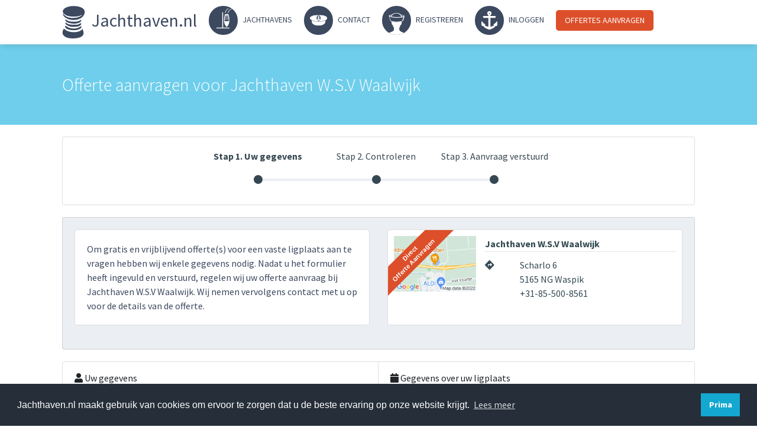

--- FILE ---
content_type: text/html; charset=utf-8
request_url: https://www.jachthaven.nl/noord-brabant/jachthaven-wsv-waalwijk/offerte
body_size: 5570
content:
<!DOCTYPE html>
<html>
<head>
<meta content='text/html; charset=UTF-8' http-equiv='Content-Type'>
<meta content='width=device-width, initial-scale=1' name='viewport'>
<title>Offerte aanvragen voor Jachthaven W.S.V Waalwijk</title>
<meta content='Vraag gratis een offerte aan voor Jachthaven W.S.V Waalwijk. Om gratis en vrijblijvend offerte(s) voor een vaste ligplaats aan te vragen hebben wij enkele ' name='description'>
<meta name="csrf-param" content="authenticity_token" />
<meta name="csrf-token" content="68TLUY_6KsKFZJqsNq4qFgI712QPRGoGyXh6gJBD9C1kK_XTCv2ZAExkp30xZY03WRqpbJTkpr1KVofmVhhsug" />

<link rel="stylesheet" href="/assets/application-d4c40deca770d0fa430a9fdf07d24896b2fa840a43a99562ed8fd97a4d5ab328.css" media="all" />
<link href='/apple-icon-57x57.png' rel='apple-touch-icon' sizes='57x57'>
<link href='/apple-icon-60x60.png' rel='apple-touch-icon' sizes='60x60'>
<link href='/apple-icon-72x72.png' rel='apple-touch-icon' sizes='72x72'>
<link href='/apple-icon-76x76.png' rel='apple-touch-icon' sizes='76x76'>
<link href='/apple-icon-114x114.png' rel='apple-touch-icon' sizes='114x114'>
<link href='/apple-icon-120x120.png' rel='apple-touch-icon' sizes='120x120'>
<link href='/apple-icon-144x144.png' rel='apple-touch-icon' sizes='144x144'>
<link href='/apple-icon-152x152.png' rel='apple-touch-icon' sizes='152x152'>
<link href='/apple-icon-180x180.png' rel='apple-touch-icon' sizes='180x180'>
<link href='/android-icon-192x192.png' rel='icon' sizes='192x192' type='image/png'>
<link href='/favicon-32x32.png' rel='icon' sizes='32x32' type='image/png'>
<link href='/favicon-96x96.png' rel='icon' sizes='96x96' type='image/png'>
<link href='/favicon-16x16.png' rel='icon' sizes='16x16' type='image/png'>
<link href='/manifest.json' rel='manifest'>
<meta content='#ffffff' name='msapplication-TileColor'>
<meta content='/ms-icon-144x144.png' name='msapplication-TileImage'>
<meta content='#ffffff' name='theme-color'>
<script id='mcjs'>
!function(c,h,i,m,p){m=c.createElement(h),p=c.getElementsByTagName(h)[0],m.async=1,m.src=i,p.parentNode.insertBefore(m,p)}(document,"script","https://chimpstatic.com/mcjs-connected/js/users/00a7f6f24e8e95053ba033477/14a312531a36f982d54ac5ff9.js");
</script>
<!-- Google Tag Manager -->
<script>
  (function(w,d,s,l,i){w[l]=w[l]||[];w[l].push({'gtm.start':
              new Date().getTime(),event:'gtm.js'});var f=d.getElementsByTagName(s)[0],
              j=d.createElement(s),dl=l!='dataLayer'?'&l='+l:'';j.async=true;j.src=
              'https://www.googletagmanager.com/gtm.js?id='+i+dl;f.parentNode.insertBefore(j,f);
          })(window,document,'script','dataLayer','GTM-KS23CM');
</script>
<!-- End Google Tag Manager -->
<!-- Global site tag (gtag.js) - Google Analytics -->
<script async='' src='https://www.googletagmanager.com/gtag/js?id=UA-59839237-1'></script>
<script>
  window.dataLayer = window.dataLayer || [];
  function gtag(){dataLayer.push(arguments);}
  gtag('js', new Date());
  
  gtag('config', 'UA-59839237-1');
</script>
</head>
<script type='application/ld+json'>
{
"@context": "https://schema.org",
"@type": "LocalBusiness",
"name": "Jachthaven W.S.V Waalwijk",
"image": "https://jachthaven-rails.s3.amazonaws.com/uploads/image/file/1518/1876.jpg",
"@id": "",
"url": "https://www.jachthaven.nl/noord-brabant/jachthaven-wsv-waalwijk",
"telephone": "31855008561",
"address": {
"@type": "PostalAddress",
"streetAddress": "Scharlo ",
"addressLocality": "Waspik",
"postalCode": "5165  NG",
"addressCountry": "The Netherlands"
}
}
</script>
<body>
<div class='overflow'></div>
<div class='lightbox'>
<img>
</div>
<div class='main-menu'>
<ul>
<li class='logo'>
<a href="/"><img src="/assets/logo-09e80e85c62e45961f663c75995cc511d2398f04f4c2cbe71ecb588d56ba9299.svg" />
Jachthaven.nl
</a></li>
<li>
<a rel="nofollow" href="/zoeken"><img src="/assets/jachthavens-5e7a1d8084efdfc1a3cab44198d9737abbdc519fd357dc2916a2774a1dc5aeda.png" />
Jachthavens
</a></li>
<li>
<a href="/contact"><img src="/assets/contact-81ec5337ef435ded4e011fb1f9748611432e7ba1f361d6124f06373a6b689d89.png" />
Contact
</a></li>
<li>
<a rel="nofollow" href="/registreren"><img src="/assets/inloggen-1951660b137ee2f0d90a471a695d7ac4a52da0403db536652cde92ac67e9ef44.png" />
Registreren
</a></li>
<li>
<a rel="nofollow" href="/inloggen"><img src="/assets/home-76ace77a13d5230151f085fce3de1f1d9e610cf62953406080036228b90d26a7.png" />
Inloggen
</a></li>
<li class='button'>
<a href="/offertes-ligplaats-en-stallling-voor-uw-boot">Offertes aanvragen
</a></li>
<i class='fas fa-bars'></i>
</ul>
</div>

<div class='flash-messages'>
</div>
<div class='yeld'>

<div class='header-booking'>
<div class='container'>
<h1>
Offerte aanvragen voor
Jachthaven W.S.V Waalwijk
</h1>
</div>
</div>
<section class='booking'>
<div class='container'>
<div class='card mb'>
<div class='card-body'>
<div class='booking-progress offer step-1'>
<ul class='steps'>
<li>
<p class='step-one'>Stap 1. Uw gegevens</p>
</li>
<li>
<p class='step-one'>Stap 2. Controleren</p>
</li>
<li>
<p class='step-one'>Stap 3. Aanvraag verstuurd</p>
</li>
</ul>
<ul class='bar'>
<li></li>
<li></li>
</ul>
</div>
</div>
</div>
<div class='card mb gray'>
<div class='card-body'>
<div class='row same-height'>
<div class='col-6'>
<div class='card'>
<div class='card-body'>
<p class='nmb'>
Om gratis en vrijblijvend offerte(s) voor een vaste ligplaats aan te vragen hebben wij enkele gegevens nodig. Nadat u het formulier heeft ingevuld en verstuurd, regelen wij uw offerte aanvraag bij
Jachthaven W.S.V Waalwijk.
Wij nemen vervolgens contact met u op voor de details van de offerte.
</p>
</div>
</div>
</div>
<div class='col-6'>
<a href="/noord-brabant/jachthaven-wsv-waalwijk"><div allow_catamaran='false' allow_motor='false' allow_sail='false' boat_length='0' boat_width='0' class='card mb lay-down' draft='0' prive='false' role='0'>
<div class='book-now'><img width="111px" height="111px" src="/assets/dierect-offerte-aanvragen-2de99f644b6f7e5e0da12c20a7c21af46b38660960c857d44c79169d894df79d.svg" /></div>
<div class='card-body'>
<div class='row'>
<div class='col-4'>
<img src="https://jachthaven-rails.s3.amazonaws.com/uploads/marina/map_image/725/jachthaven-w-s-v-waalwijk-staic-map.png" />
</div>
<div class='col-8 npl'>
<h2 class='small bold'>Jachthaven W.S.V Waalwijk</h2>
<hr>
<div class='row'>
<div class='col-2'>
<i class='fas fa-directions'></i>
</div>
<div class='col-10'>
<p class='nm'>
Scharlo 
6
</p>
<p class='nm'>
5165  NG
Waspik
</p>
<p class='nm'>
<span style='color:#354954'>+31-85-500-8561</span>
</p>
</div>
</div>
</div>
</div>
</div>
</div>
</a>
</div>
</div>
</div>
</div>
<div class='form-style'>
<form class="edit_booking" id="edit_booking_1575846" action="/bookings/1575846" accept-charset="UTF-8" method="post"><input type="hidden" name="_method" value="patch" autocomplete="off" /><input type="hidden" name="authenticity_token" value="jLQVr46pgtHuQnzXi-hNZg4Vvic6fdOZ4pi43pWYQjFTFTh0MID0ascuWpASl5Xxfaibjky-BkFUfrv5c6GxsQ" autocomplete="off" /><div class='row same-height'>
<div class='col-6 no-pad-r'>
<div class='card'>
<div class='card-body form-title-card'>
<div class='form-title'>
<i class='fas fa-user'></i>
Uw gegevens
</div>
<div class='row'>
<div class='col-6'>
<label>Voornaam *</label>
<input value="" class="form-control" type="text" name="booking[first_name]" id="booking_first_name" />
</div>
<div class='col-6'>
<label>Achternaam *</label>
<input value="" class="form-control" type="text" name="booking[last_name]" id="booking_last_name" />
</div>
<div class='col-12'>
<br>
</div>
<div class='col-6'>
<label>Telefoonnummer *</label>
<input value="" class="form-control" type="text" name="booking[phone]" id="booking_phone" />
</div>
<div class='col-6'>
<label>E-mailadres *</label>
<input value="" class="form-control" type="text" name="booking[email]" id="booking_email" />
</div>
<div class='col-12'>
<br>
</div>
<div class='col-12'>
<div class='create-account-box'>
<label for='create_account'>Wil je direct een account aanmaken?</label>
<input type="checkbox" name="create_account" id="create_account" value="1" checked="checked" />
</div>
</div>
</div>
<div class='form-title'>
<i class='fas fa-directions'></i>
Uw adres
</div>
<div class='row'>
<div class='col-8'>
<label>Straat</label>
<input value="" class="form-control" type="text" name="booking[street]" id="booking_street" />
</div>
<div class='col-4'>
<label>Huisnummer</label>
<input value="" class="form-control" type="number" name="booking[number]" id="booking_number" />
</div>
<div class='col-12'>
<br>
</div>
<div class='col-6'>
<label>Postcode</label>
<input value="" class="form-control" type="text" name="booking[zip]" id="booking_zip" />
</div>
<div class='col-6'>
<label>Woonplaats</label>
<input value="" class="form-control" type="text" name="booking[city]" id="booking_city" />
</div>
</div>
<div class='form-title'>
<i class='fas fa-database'></i>
Extra gegevens
</div>
<div class='row'>
<div class='col-12'>
<label>Opmerkingen</label>
<textarea class="form-control" name="booking[description]" id="booking_description">
</textarea>
</div>
</div>
</div>
</div>
</div>
<div class='col-6 no-pad-l'>
<div class='card'>
<div class='card-body form-title-card'>
<div class='form-title'>
<i class='fas fa-calendar'></i>
Gegevens over uw ligplaats
</div>
<div class='row'>
<div class='col-12'>
<label>Seizoen</label>
<select class="form-control" name="booking[season]" id="booking_season"><option value="1">Zomerseizoen</option>
<option value="2">Winterseizoen</option>
<option value="3">Gehele jaar</option></select>
<br>
</div>
</div>
<div class='form-title'>
<i class='fas fa-calendar'></i>
Gegevens over uw boot
</div>
<p>
Tip! Om in de toekomst snel boten toe te voegen kunt u
<a rel="nofollow" href="/account/boten">hier</a>
toevoegen.
</p>
<div class='row'>
<div class='col-6'>
<label>Naam boot</label>
<input class="form-control" type="text" name="booking[boat_name]" id="booking_boat_name" />
</div>
<div class='col-6'>
<label>Boottype</label>
<select class="form-control" name="booking[boat_type]" id="booking_boat_type"><option value="0">Zeilboot</option>
<option value="1">Motorboot</option>
<option value="2">Catamaran</option></select>
<br>
</div>
<div class='col-4'>
<label>Lengte (cm) *</label>
<input class="form-control" type="number" name="booking[boat_length]" id="booking_boat_length" />
</div>
<div class='col-4'>
<label>Breedte (cm) *</label>
<input class="form-control" type="number" name="booking[boat_width]" id="booking_boat_width" />
</div>
<div class='col-4'>
<label>Diepgang (cm) *</label>
<input class="form-control" type="number" name="booking[boat_depth]" id="booking_boat_depth" />
<br>
</div>
<div class='col-6'>
<label>Merk</label>
<input class="form-control" type="text" name="booking[brand]" id="booking_brand" />
</div>
<div class='col-6'>
<label>Model</label>
<input class="form-control" type="text" name="booking[model]" id="booking_model" />
<input value="725" autocomplete="off" type="hidden" name="booking[marina_id]" id="booking_marina_id" />
<input value="false" autocomplete="off" type="hidden" name="booking[is_storage]" id="booking_is_storage" />
</div>
</div>
</div>
</div>
</div>
</div>
<div class='float-right'>
<input type="submit" name="commit" value="Volgende stap" class="btn btn-primary round" data-disable-with="Volgende stap" />
</div>
<br>
</form></div>
</div>
</section>
</div>
<section class='footer'>
<div class='container'>
<div class='row'>
<div class='col-3'>
<p class='h3'>Wie zijn wij?</p>
<ul>
<li>
<a href='/informatie'>
Over Jachthaven.nl
</a>
</li>
<li>
<a href='/contact'>
Maak kennis
</a>
</li>
<li>
<a href='/havenbulletin'>
<i class='fas fa-newspaper'></i>
Havenbulletin
</a>
</li>
<li>
<a href='/pakketten'>
<i class='fas fa-users'></i>
Pakketten
</a>
</li>
<li>
<a href='/adverteren'>
<i class='fas fa-ad'></i>
Adverteren
</a>
</li>
<li>
<a class='safesurf' href='https://transparencyreport.google.com/safe-browsing/search?url=jachthaven.nl'>
<img src="/assets/logo-safe-google-nl-56b0ca05b174a483943f9fdab2dcc3a748066802cefa742bb16a81eb2064f8f9.png" />
</a>
</li>
</ul>
</div>
<div class='col-3'>
<p class='h3'>Klantenservice</p>
<ul>
<li>
<a href='/veelgestelde-vragen'>
Veelgestelde vragen
</a>
</li>
<li>
<a class="scroll" href="/veelgestelde-vragen#boeken">Boeken</a>
</li>
<li>
<a class="scroll" href="/veelgestelde-vragen#wijzigen-annuleren">Wijzigen &amp; Annuleren</a>
</li>
<li>
<a class="scroll" href="/veelgestelde-vragen#reviews-beoordelingen">Reviews / Beoordelingen</a>
</li>
<li>
<a class="scroll" href="/veelgestelde-vragen#account-profiel">Account / Profiel</a>
</li>
<li>
<a class="scroll" href="/veelgestelde-vragen#overig">Overig</a>
</li>
<li>
<a href='/sitemap'>
Sitemap
</a>
</li>
<!-- %li -->
<!-- %a{href: "/de/liegeplatz-bootslagerung-Holland"} -->
<!-- Liegeplatz Angebote (Deutsch) -->
<!-- %li -->
<!-- %a{href: "/en/annual-berth-mooring-boat-storage-fees-netherlands-marina"} -->
<!-- Berths &amp; Boat storage (English) -->
</ul>
</div>
<div class='col-3'>
<p class='h3'>Contactgegevens</p>
<a class='btn btn-success' href='mailto:info@jachthaven.nl'>
<i class='fas fa-envelope'></i>
info@jachthaven.nl
</a>
<a class='btn btn-success' href='tel:070 3462283'>
<i class='fas fa-phone'></i>
070 3462283
<span>9:00 - 17:00</span>
</a>
<!-- %a.btn.btn-success{href: "https://api.whatsapp.com/send?phone=31646175220", rel: "nofollow"} -->
<!-- %i.fab.fa-whatsapp -->
<!-- WhatsApp ons -->
<!-- %span.lightFtrText 24/7 bereikbaar -->
<ul>
<li>
<a href="/drenthe">Jachthavens in Drenthe</a>
</li>
<li>
<a href="/flevoland">Jachthavens in Flevoland</a>
</li>
<li>
<a href="/friesland">Jachthavens in Friesland</a>
</li>
<li>
<a href="/gelderland">Jachthavens in Gelderland</a>
</li>
<li>
<a href="/groningen">Jachthavens in Groningen</a>
</li>
<li>
<a href="/limburg">Jachthavens in Limburg</a>
</li>
</ul>
</div>
<div class='col-3'>
<p class='h3'>Staat uw ligplaats nog niet op jachthaven.nl?</p>
<p>Laat ons weten welke jachthavens of ligplaatsen zich bij ons aan zouden kunnen sluiten.</p>
<div class='row'>
<div class='col-6'>
<a class='btn btn-info' href='/pakketten'>
Ik heb een jachthaven
</a>
</div>
<div class='col-6'>
<a class='btn btn-info' href='/pakketten/prive-ligplaatsen-particulier'>
Ik heb een ligplaats
</a>
</div>
</div>
<ul>
<li>
<a href="/noord-brabant">Jachthavens in Noord-Brabant</a>
</li>
<li>
<a href="/noord-holland">Jachthavens in Noord-Holland</a>
</li>
<li>
<a href="/overijssel">Jachthavens in Overijssel</a>
</li>
<li>
<a href="/utrecht">Jachthavens in Utrecht</a>
</li>
<li>
<a href="/zeeland">Jachthavens in Zeeland</a>
</li>
<li>
<a href="/zuid-holland">Jachthavens in Zuid-Holland</a>
</li>
</ul>
</div>
</div>
</div>
</section>
<section class='copyright'>
©
2026
Jachthaven.nl. Alle rechten voorbehouden. Hier vindt u onze
<a class="white bold" href="/algemene-voorwaarden">algemene voorwaarden en privacy policy</a>
</section>

<link href='https://fonts.googleapis.com/css?family=Source+Sans+Pro:300,400,700' rel='stylesheet'>
<link href='https://use.fontawesome.com/releases/v5.8.1/css/all.css' rel='stylesheet'>
<script src="/assets/application-2e823490cb9ed10b793429536d03b723380cff52a895a58ac329eedc7e15a09c.js"></script>
<!-- Google Tag Manager (noscript) -->
<noscript>
<iframe height='0' src='https://www.googletagmanager.com/ns.html?id=GTM-KS23CM' style='display:none;visibility:hidden' width='0'></iframe>
</noscript>
<!-- End Google Tag Manager (noscript) -->
<link href='https://cdn.jsdelivr.net/npm/cookieconsent@3/build/cookieconsent.min.css' rel='stylesheet' type='text/css'>
<script data-cfasync='false' src='https://cdn.jsdelivr.net/npm/cookieconsent@3/build/cookieconsent.min.js'></script>
<script>
  window.addEventListener("load", function(){
  window.cookieconsent.initialise({
    "palette": {
      "popup": {
        "background": "#252e39"
      },
      "button": {
        "background": "#14a7d0"
      }
    },
    "content": {
      "message": "Jachthaven.nl maakt gebruik van cookies om ervoor te zorgen dat u de beste ervaring op onze website krijgt.",
      "dismiss": "Prima",
      "link": "Lees meer",
      "href": "https://www.jachthaven.nl/privacybeleid"
    }
  })});
</script>
<script async='' data-ad-client='ca-pub-1475066426945814' src='https://pagead2.googlesyndication.com/pagead/js/adsbygoogle.js'></script>
</body>
</html>


--- FILE ---
content_type: text/html; charset=utf-8
request_url: https://www.google.com/recaptcha/api2/aframe
body_size: 267
content:
<!DOCTYPE HTML><html><head><meta http-equiv="content-type" content="text/html; charset=UTF-8"></head><body><script nonce="cRzOWL0q53rcEbxipWk-ug">/** Anti-fraud and anti-abuse applications only. See google.com/recaptcha */ try{var clients={'sodar':'https://pagead2.googlesyndication.com/pagead/sodar?'};window.addEventListener("message",function(a){try{if(a.source===window.parent){var b=JSON.parse(a.data);var c=clients[b['id']];if(c){var d=document.createElement('img');d.src=c+b['params']+'&rc='+(localStorage.getItem("rc::a")?sessionStorage.getItem("rc::b"):"");window.document.body.appendChild(d);sessionStorage.setItem("rc::e",parseInt(sessionStorage.getItem("rc::e")||0)+1);localStorage.setItem("rc::h",'1769782476075');}}}catch(b){}});window.parent.postMessage("_grecaptcha_ready", "*");}catch(b){}</script></body></html>

--- FILE ---
content_type: image/svg+xml
request_url: https://www.jachthaven.nl/assets/dierect-offerte-aanvragen-2de99f644b6f7e5e0da12c20a7c21af46b38660960c857d44c79169d894df79d.svg
body_size: 1065
content:
<?xml version="1.0" encoding="UTF-8" standalone="no"?>
<!-- Created with Inkscape (http://www.inkscape.org/) -->

<svg
   xmlns:dc="http://purl.org/dc/elements/1.1/"
   xmlns:cc="http://creativecommons.org/ns#"
   xmlns:rdf="http://www.w3.org/1999/02/22-rdf-syntax-ns#"
   xmlns:svg="http://www.w3.org/2000/svg"
   xmlns="http://www.w3.org/2000/svg"
   xmlns:sodipodi="http://sodipodi.sourceforge.net/DTD/sodipodi-0.dtd"
   xmlns:inkscape="http://www.inkscape.org/namespaces/inkscape"
   width="29.36875mm"
   height="29.36875mm"
   viewBox="0 0 29.36875 29.36875"
   version="1.1"
   id="svg8"
   inkscape:version="0.92.4 (f8dce91, 2019-08-02)"
   sodipodi:docname="dierect-offerte-aanvragen.svg">
  <defs
     id="defs2" />
  <sodipodi:namedview
     id="base"
     pagecolor="#ffffff"
     bordercolor="#666666"
     borderopacity="1.0"
     inkscape:pageopacity="0.0"
     inkscape:pageshadow="2"
     inkscape:zoom="5.6"
     inkscape:cx="93.021175"
     inkscape:cy="52.458571"
     inkscape:document-units="mm"
     inkscape:current-layer="layer1"
     showgrid="false"
     inkscape:window-width="1920"
     inkscape:window-height="962"
     inkscape:window-x="0"
     inkscape:window-y="27"
     inkscape:window-maximized="1" />
  <metadata
     id="metadata5">
    <rdf:RDF>
      <cc:Work
         rdf:about="">
        <dc:format>image/svg+xml</dc:format>
        <dc:type
           rdf:resource="http://purl.org/dc/dcmitype/StillImage" />
        <dc:title></dc:title>
      </cc:Work>
    </rdf:RDF>
  </metadata>
  <g
     inkscape:label="Layer 1"
     inkscape:groupmode="layer"
     id="layer1"
     transform="translate(-57.887062,-109.20254)">
    <path
       style="fill:#dd4f2a;fill-opacity:1;stroke-width:0.26458332"
       d="m 57.934311,125.53116 16.536457,-16.30022 12.785041,-0.0284 -29.368747,29.36875 z"
       id="rect3724"
       inkscape:connector-curvature="0"
       sodipodi:nodetypes="ccccc" />
    <text
       xml:space="preserve"
       style="font-style:normal;font-weight:normal;font-size:7.01106596px;line-height:1.25;font-family:sans-serif;letter-spacing:0px;word-spacing:0px;fill:#000000;fill-opacity:1;stroke:none;stroke-width:0.17527665"
       x="-40.730976"
       y="133.38564"
       id="text4534"
       transform="rotate(-45)"><tspan
         sodipodi:role="line"
         id="tspan4532"
         x="-40.730976"
         y="133.38564"
         style="font-style:normal;font-variant:normal;font-weight:bold;font-stretch:normal;font-size:2.80442643px;font-family:sans-serif;-inkscape-font-specification:'sans-serif Bold';fill:#ffffff;stroke-width:0.17527665">Direct</tspan></text>
    <text
       xml:space="preserve"
       style="font-style:normal;font-weight:normal;font-size:7.01106644px;line-height:1.25;font-family:sans-serif;letter-spacing:0px;word-spacing:0px;fill:#000000;fill-opacity:1;stroke:none;stroke-width:0.17527665"
       x="-50.540531"
       y="136.78064"
       id="text4534-3"
       transform="rotate(-45)"><tspan
         sodipodi:role="line"
         id="tspan4532-6"
         x="-50.540531"
         y="136.78064"
         style="font-style:normal;font-variant:normal;font-weight:bold;font-stretch:normal;font-size:2.80442643px;font-family:sans-serif;-inkscape-font-specification:'sans-serif Bold';fill:#ffffff;stroke-width:0.17527665">Offerte Aanvragen</tspan></text>
  </g>
</svg>


--- FILE ---
content_type: image/svg+xml
request_url: https://www.jachthaven.nl/assets/logo-09e80e85c62e45961f663c75995cc511d2398f04f4c2cbe71ecb588d56ba9299.svg
body_size: 2232
content:
<?xml version="1.0" encoding="UTF-8" standalone="no"?>
<!-- Created with Inkscape (http://www.inkscape.org/) -->

<svg
   xmlns:dc="http://purl.org/dc/elements/1.1/"
   xmlns:cc="http://creativecommons.org/ns#"
   xmlns:rdf="http://www.w3.org/1999/02/22-rdf-syntax-ns#"
   xmlns:svg="http://www.w3.org/2000/svg"
   xmlns="http://www.w3.org/2000/svg"
   xmlns:sodipodi="http://sodipodi.sourceforge.net/DTD/sodipodi-0.dtd"
   xmlns:inkscape="http://www.inkscape.org/namespaces/inkscape"
   width="39px"
   height="55px"
   viewBox="0 0 210 297"
   version="1.1"
   id="svg8"
   inkscape:version="0.92.4 (33fec40, 2019-01-16)"
   sodipodi:docname="logo.svg">
  <defs
     id="defs2" />
  <sodipodi:namedview
     id="base"
     pagecolor="#ffffff"
     bordercolor="#666666"
     borderopacity="1.0"
     inkscape:pageopacity="0.0"
     inkscape:pageshadow="2"
     inkscape:zoom="0.35"
     inkscape:cx="-430.98836"
     inkscape:cy="716.76235"
     inkscape:document-units="mm"
     inkscape:current-layer="layer1"
     showgrid="false"
     inkscape:window-width="1920"
     inkscape:window-height="1052"
     inkscape:window-x="1920"
     inkscape:window-y="0"
     inkscape:window-maximized="1" />
  <metadata
     id="metadata5">
    <rdf:RDF>
      <cc:Work
         rdf:about="">
        <dc:format>image/svg+xml</dc:format>
        <dc:type
           rdf:resource="http://purl.org/dc/dcmitype/StillImage" />
        <dc:title></dc:title>
      </cc:Work>
    </rdf:RDF>
  </metadata>
  <g
     inkscape:label="Layer 1"
     inkscape:groupmode="layer"
     id="layer1">
    <path
       style="fill:#3c495f;stroke-width:2.03654981"
       d="M 70.144918,295.0074 C 25.407677,289.02074 -0.62186602,266.2892 3.9985322,237.24191 5.4365655,228.20134 14.025407,207.43216 16.325984,207.43216 c 0.766286,0 5.06013,3.31282 9.541872,7.36178 29.321179,26.48993 98.493194,33.26771 137.958354,13.51778 6.66548,-3.33568 12.85031,-8.25377 15.27413,-12.14578 2.2402,-3.59718 4.53132,-6.57437 5.09137,-6.61595 2.45131,-0.18204 10.70897,24.36031 11.66522,34.66988 1.97837,21.329 -12.5149,37.12303 -42.02507,45.7968 -21.01073,6.1756 -58.241066,8.39584 -83.686942,4.99073 z m 0.824308,-76.34393 c -32.163764,-6.99779 -48.353358,-20.89196 -42.405141,-36.39276 0.948375,-2.47143 3.768453,-1.32499 14.041535,5.70824 14.429588,9.87888 26.015261,14.20393 46.886524,17.50323 26.055336,4.1188 58.274316,-2.43036 75.085526,-15.26265 4.98386,-3.80427 9.60297,-6.37543 10.2647,-5.71371 3.02291,3.02291 0.93388,14.31684 -3.3791,18.26842 -6.55049,6.00159 -19.9189,12.34172 -33.45969,15.86864 -14.40555,3.75218 -49.832983,3.76305 -67.034354,0.0208 z m 2.503567,-30.64343 c -14.687951,-3.69188 -34.818355,-14.19386 -40.11557,-20.92817 -4.176482,-5.30954 -5.364181,-14.64656 -1.863089,-14.64656 1.144118,0 5.49841,2.26206 9.676207,5.02679 17.35051,11.48203 29.237806,14.05243 65.632469,14.19178 l 33.60308,0.1287 15.99464,-7.63707 c 8.79705,-4.20038 16.35774,-7.63706 16.80153,-7.63706 0.44382,0 0.8069,3.14084 0.8069,6.97966 0,5.56974 -1.51967,8.2323 -7.523,13.18075 -12.38459,10.20842 -22.9403,12.90008 -53.5735,13.66103 -19.474418,0.48376 -30.977777,-0.1929 -39.439667,-2.31981 z m 15.385325,-27.58155 c -32.679962,-3.15586 -59.444197,-16.9125 -59.444197,-30.55391 0,-7.2918 1.946703,-7.41594 11.99692,-0.76503 16.586755,10.97659 27.699851,13.77979 58.387729,14.72788 33.23246,1.0267 49.49415,-1.99283 63.57804,-11.80542 4.79319,-3.33952 9.14631,-6.07186 9.67362,-6.07186 0.52733,0 0.95873,2.67903 0.95873,5.9534 0,13.99418 -18.94835,25.47569 -47.45281,28.75342 -9.18418,1.05609 -17.61495,1.80224 -18.73506,1.65811 -1.1201,-0.14409 -9.65344,-0.9976 -18.962972,-1.89661 z m 0.634018,-32.66657 C 71.063555,126.0494 59.887542,122.94054 44.739427,115.32294 21.803224,103.78889 10.88549,92.28491 7.9744925,76.58383 6.4883727,68.568124 9.7390575,65.570967 12.043635,72.832048 c 1.856209,5.848399 17.701975,19.620784 29.387671,25.542375 17.61143,8.924397 34.636466,11.792267 64.353234,10.840327 29.63813,-0.94942 47.23004,-5.70072 66.21584,-17.883885 12.22556,-7.845113 13.48418,-11.94611 1.84377,-6.007615 -17.42181,8.887945 -37.62549,12.640235 -68.05961,12.640235 -41.348671,0 -68.971341,-8.017391 -87.976816,-25.534986 C -3.5549672,52.738222 4.3404378,29.619308 37.751686,14.029618 56.957897,5.0680026 77.200291,1.251207 105.78454,1.2017187 142.51023,1.1381397 173.92221,9.8444456 191.90192,25.070468 205.52194,36.60451 209.77741,56.256022 202.72624,75.056422 189.06035,111.4935 143.29222,132.80059 89.492144,127.77192 Z"
       id="path21"
       inkscape:connector-curvature="0" />
  </g>
</svg>


--- FILE ---
content_type: text/plain
request_url: https://www.google-analytics.com/j/collect?v=1&_v=j102&a=846636493&t=pageview&_s=1&dl=https%3A%2F%2Fwww.jachthaven.nl%2Fnoord-brabant%2Fjachthaven-wsv-waalwijk%2Fofferte&ul=en-us%40posix&dt=Offerte%20aanvragen%20voor%20Jachthaven%20W.S.V%20Waalwijk&sr=1280x720&vp=1280x720&_u=YEDAAUABAAAAACAAI~&jid=1328185668&gjid=1428572481&cid=1024155948.1769782475&tid=UA-59839237-1&_gid=1772928254.1769782475&_r=1&_slc=1&gtm=45He61r1n71KS23CMv71327893za200zd71327893&gcd=13l3l3l3l1l1&dma=0&tag_exp=103116026~103200004~104527907~104528501~104684208~104684211~115616985~115938465~115938468~116185181~116185182~116988316~117041588&z=1295693625
body_size: -450
content:
2,cG-LC7XLGJLP2